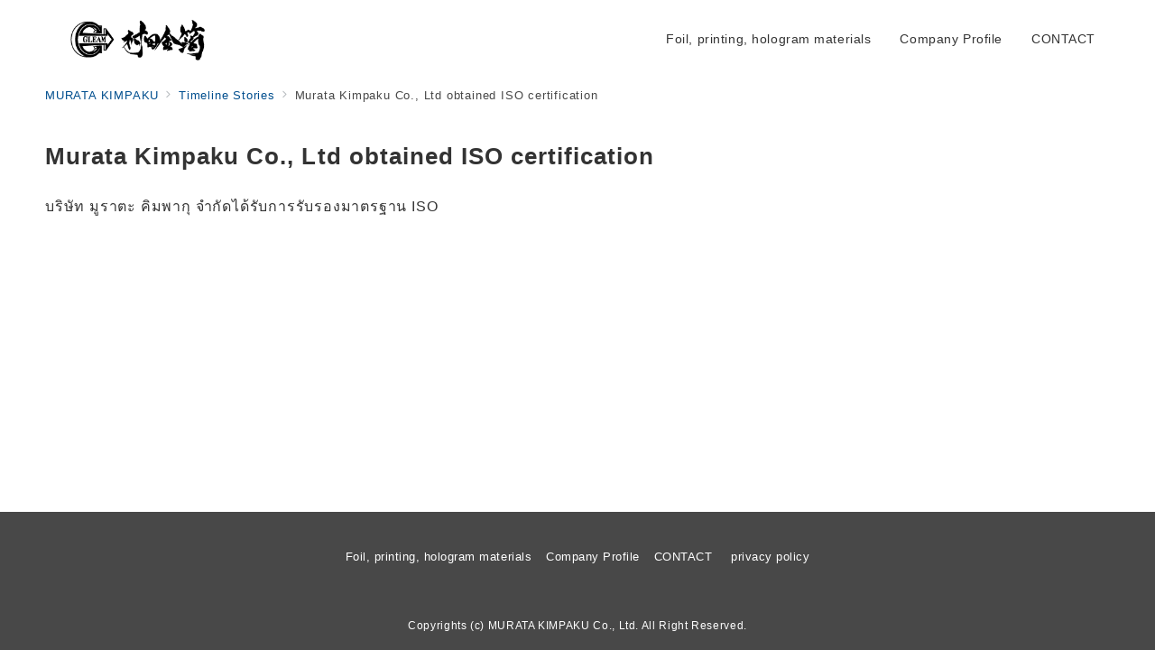

--- FILE ---
content_type: text/html; charset=utf-8
request_url: https://www.google.com/recaptcha/api2/anchor?ar=1&k=6LdtKQUqAAAAAB651yni_hpaOltn0Ih3cTiMT9op&co=aHR0cHM6Ly93d3cubXVyYXRhLWtpbXBha3UtdGhhaWxhbmQuY29tOjQ0Mw..&hl=en&v=7gg7H51Q-naNfhmCP3_R47ho&size=invisible&anchor-ms=20000&execute-ms=30000&cb=kzl1tcipl21y
body_size: 48257
content:
<!DOCTYPE HTML><html dir="ltr" lang="en"><head><meta http-equiv="Content-Type" content="text/html; charset=UTF-8">
<meta http-equiv="X-UA-Compatible" content="IE=edge">
<title>reCAPTCHA</title>
<style type="text/css">
/* cyrillic-ext */
@font-face {
  font-family: 'Roboto';
  font-style: normal;
  font-weight: 400;
  font-stretch: 100%;
  src: url(//fonts.gstatic.com/s/roboto/v48/KFO7CnqEu92Fr1ME7kSn66aGLdTylUAMa3GUBHMdazTgWw.woff2) format('woff2');
  unicode-range: U+0460-052F, U+1C80-1C8A, U+20B4, U+2DE0-2DFF, U+A640-A69F, U+FE2E-FE2F;
}
/* cyrillic */
@font-face {
  font-family: 'Roboto';
  font-style: normal;
  font-weight: 400;
  font-stretch: 100%;
  src: url(//fonts.gstatic.com/s/roboto/v48/KFO7CnqEu92Fr1ME7kSn66aGLdTylUAMa3iUBHMdazTgWw.woff2) format('woff2');
  unicode-range: U+0301, U+0400-045F, U+0490-0491, U+04B0-04B1, U+2116;
}
/* greek-ext */
@font-face {
  font-family: 'Roboto';
  font-style: normal;
  font-weight: 400;
  font-stretch: 100%;
  src: url(//fonts.gstatic.com/s/roboto/v48/KFO7CnqEu92Fr1ME7kSn66aGLdTylUAMa3CUBHMdazTgWw.woff2) format('woff2');
  unicode-range: U+1F00-1FFF;
}
/* greek */
@font-face {
  font-family: 'Roboto';
  font-style: normal;
  font-weight: 400;
  font-stretch: 100%;
  src: url(//fonts.gstatic.com/s/roboto/v48/KFO7CnqEu92Fr1ME7kSn66aGLdTylUAMa3-UBHMdazTgWw.woff2) format('woff2');
  unicode-range: U+0370-0377, U+037A-037F, U+0384-038A, U+038C, U+038E-03A1, U+03A3-03FF;
}
/* math */
@font-face {
  font-family: 'Roboto';
  font-style: normal;
  font-weight: 400;
  font-stretch: 100%;
  src: url(//fonts.gstatic.com/s/roboto/v48/KFO7CnqEu92Fr1ME7kSn66aGLdTylUAMawCUBHMdazTgWw.woff2) format('woff2');
  unicode-range: U+0302-0303, U+0305, U+0307-0308, U+0310, U+0312, U+0315, U+031A, U+0326-0327, U+032C, U+032F-0330, U+0332-0333, U+0338, U+033A, U+0346, U+034D, U+0391-03A1, U+03A3-03A9, U+03B1-03C9, U+03D1, U+03D5-03D6, U+03F0-03F1, U+03F4-03F5, U+2016-2017, U+2034-2038, U+203C, U+2040, U+2043, U+2047, U+2050, U+2057, U+205F, U+2070-2071, U+2074-208E, U+2090-209C, U+20D0-20DC, U+20E1, U+20E5-20EF, U+2100-2112, U+2114-2115, U+2117-2121, U+2123-214F, U+2190, U+2192, U+2194-21AE, U+21B0-21E5, U+21F1-21F2, U+21F4-2211, U+2213-2214, U+2216-22FF, U+2308-230B, U+2310, U+2319, U+231C-2321, U+2336-237A, U+237C, U+2395, U+239B-23B7, U+23D0, U+23DC-23E1, U+2474-2475, U+25AF, U+25B3, U+25B7, U+25BD, U+25C1, U+25CA, U+25CC, U+25FB, U+266D-266F, U+27C0-27FF, U+2900-2AFF, U+2B0E-2B11, U+2B30-2B4C, U+2BFE, U+3030, U+FF5B, U+FF5D, U+1D400-1D7FF, U+1EE00-1EEFF;
}
/* symbols */
@font-face {
  font-family: 'Roboto';
  font-style: normal;
  font-weight: 400;
  font-stretch: 100%;
  src: url(//fonts.gstatic.com/s/roboto/v48/KFO7CnqEu92Fr1ME7kSn66aGLdTylUAMaxKUBHMdazTgWw.woff2) format('woff2');
  unicode-range: U+0001-000C, U+000E-001F, U+007F-009F, U+20DD-20E0, U+20E2-20E4, U+2150-218F, U+2190, U+2192, U+2194-2199, U+21AF, U+21E6-21F0, U+21F3, U+2218-2219, U+2299, U+22C4-22C6, U+2300-243F, U+2440-244A, U+2460-24FF, U+25A0-27BF, U+2800-28FF, U+2921-2922, U+2981, U+29BF, U+29EB, U+2B00-2BFF, U+4DC0-4DFF, U+FFF9-FFFB, U+10140-1018E, U+10190-1019C, U+101A0, U+101D0-101FD, U+102E0-102FB, U+10E60-10E7E, U+1D2C0-1D2D3, U+1D2E0-1D37F, U+1F000-1F0FF, U+1F100-1F1AD, U+1F1E6-1F1FF, U+1F30D-1F30F, U+1F315, U+1F31C, U+1F31E, U+1F320-1F32C, U+1F336, U+1F378, U+1F37D, U+1F382, U+1F393-1F39F, U+1F3A7-1F3A8, U+1F3AC-1F3AF, U+1F3C2, U+1F3C4-1F3C6, U+1F3CA-1F3CE, U+1F3D4-1F3E0, U+1F3ED, U+1F3F1-1F3F3, U+1F3F5-1F3F7, U+1F408, U+1F415, U+1F41F, U+1F426, U+1F43F, U+1F441-1F442, U+1F444, U+1F446-1F449, U+1F44C-1F44E, U+1F453, U+1F46A, U+1F47D, U+1F4A3, U+1F4B0, U+1F4B3, U+1F4B9, U+1F4BB, U+1F4BF, U+1F4C8-1F4CB, U+1F4D6, U+1F4DA, U+1F4DF, U+1F4E3-1F4E6, U+1F4EA-1F4ED, U+1F4F7, U+1F4F9-1F4FB, U+1F4FD-1F4FE, U+1F503, U+1F507-1F50B, U+1F50D, U+1F512-1F513, U+1F53E-1F54A, U+1F54F-1F5FA, U+1F610, U+1F650-1F67F, U+1F687, U+1F68D, U+1F691, U+1F694, U+1F698, U+1F6AD, U+1F6B2, U+1F6B9-1F6BA, U+1F6BC, U+1F6C6-1F6CF, U+1F6D3-1F6D7, U+1F6E0-1F6EA, U+1F6F0-1F6F3, U+1F6F7-1F6FC, U+1F700-1F7FF, U+1F800-1F80B, U+1F810-1F847, U+1F850-1F859, U+1F860-1F887, U+1F890-1F8AD, U+1F8B0-1F8BB, U+1F8C0-1F8C1, U+1F900-1F90B, U+1F93B, U+1F946, U+1F984, U+1F996, U+1F9E9, U+1FA00-1FA6F, U+1FA70-1FA7C, U+1FA80-1FA89, U+1FA8F-1FAC6, U+1FACE-1FADC, U+1FADF-1FAE9, U+1FAF0-1FAF8, U+1FB00-1FBFF;
}
/* vietnamese */
@font-face {
  font-family: 'Roboto';
  font-style: normal;
  font-weight: 400;
  font-stretch: 100%;
  src: url(//fonts.gstatic.com/s/roboto/v48/KFO7CnqEu92Fr1ME7kSn66aGLdTylUAMa3OUBHMdazTgWw.woff2) format('woff2');
  unicode-range: U+0102-0103, U+0110-0111, U+0128-0129, U+0168-0169, U+01A0-01A1, U+01AF-01B0, U+0300-0301, U+0303-0304, U+0308-0309, U+0323, U+0329, U+1EA0-1EF9, U+20AB;
}
/* latin-ext */
@font-face {
  font-family: 'Roboto';
  font-style: normal;
  font-weight: 400;
  font-stretch: 100%;
  src: url(//fonts.gstatic.com/s/roboto/v48/KFO7CnqEu92Fr1ME7kSn66aGLdTylUAMa3KUBHMdazTgWw.woff2) format('woff2');
  unicode-range: U+0100-02BA, U+02BD-02C5, U+02C7-02CC, U+02CE-02D7, U+02DD-02FF, U+0304, U+0308, U+0329, U+1D00-1DBF, U+1E00-1E9F, U+1EF2-1EFF, U+2020, U+20A0-20AB, U+20AD-20C0, U+2113, U+2C60-2C7F, U+A720-A7FF;
}
/* latin */
@font-face {
  font-family: 'Roboto';
  font-style: normal;
  font-weight: 400;
  font-stretch: 100%;
  src: url(//fonts.gstatic.com/s/roboto/v48/KFO7CnqEu92Fr1ME7kSn66aGLdTylUAMa3yUBHMdazQ.woff2) format('woff2');
  unicode-range: U+0000-00FF, U+0131, U+0152-0153, U+02BB-02BC, U+02C6, U+02DA, U+02DC, U+0304, U+0308, U+0329, U+2000-206F, U+20AC, U+2122, U+2191, U+2193, U+2212, U+2215, U+FEFF, U+FFFD;
}
/* cyrillic-ext */
@font-face {
  font-family: 'Roboto';
  font-style: normal;
  font-weight: 500;
  font-stretch: 100%;
  src: url(//fonts.gstatic.com/s/roboto/v48/KFO7CnqEu92Fr1ME7kSn66aGLdTylUAMa3GUBHMdazTgWw.woff2) format('woff2');
  unicode-range: U+0460-052F, U+1C80-1C8A, U+20B4, U+2DE0-2DFF, U+A640-A69F, U+FE2E-FE2F;
}
/* cyrillic */
@font-face {
  font-family: 'Roboto';
  font-style: normal;
  font-weight: 500;
  font-stretch: 100%;
  src: url(//fonts.gstatic.com/s/roboto/v48/KFO7CnqEu92Fr1ME7kSn66aGLdTylUAMa3iUBHMdazTgWw.woff2) format('woff2');
  unicode-range: U+0301, U+0400-045F, U+0490-0491, U+04B0-04B1, U+2116;
}
/* greek-ext */
@font-face {
  font-family: 'Roboto';
  font-style: normal;
  font-weight: 500;
  font-stretch: 100%;
  src: url(//fonts.gstatic.com/s/roboto/v48/KFO7CnqEu92Fr1ME7kSn66aGLdTylUAMa3CUBHMdazTgWw.woff2) format('woff2');
  unicode-range: U+1F00-1FFF;
}
/* greek */
@font-face {
  font-family: 'Roboto';
  font-style: normal;
  font-weight: 500;
  font-stretch: 100%;
  src: url(//fonts.gstatic.com/s/roboto/v48/KFO7CnqEu92Fr1ME7kSn66aGLdTylUAMa3-UBHMdazTgWw.woff2) format('woff2');
  unicode-range: U+0370-0377, U+037A-037F, U+0384-038A, U+038C, U+038E-03A1, U+03A3-03FF;
}
/* math */
@font-face {
  font-family: 'Roboto';
  font-style: normal;
  font-weight: 500;
  font-stretch: 100%;
  src: url(//fonts.gstatic.com/s/roboto/v48/KFO7CnqEu92Fr1ME7kSn66aGLdTylUAMawCUBHMdazTgWw.woff2) format('woff2');
  unicode-range: U+0302-0303, U+0305, U+0307-0308, U+0310, U+0312, U+0315, U+031A, U+0326-0327, U+032C, U+032F-0330, U+0332-0333, U+0338, U+033A, U+0346, U+034D, U+0391-03A1, U+03A3-03A9, U+03B1-03C9, U+03D1, U+03D5-03D6, U+03F0-03F1, U+03F4-03F5, U+2016-2017, U+2034-2038, U+203C, U+2040, U+2043, U+2047, U+2050, U+2057, U+205F, U+2070-2071, U+2074-208E, U+2090-209C, U+20D0-20DC, U+20E1, U+20E5-20EF, U+2100-2112, U+2114-2115, U+2117-2121, U+2123-214F, U+2190, U+2192, U+2194-21AE, U+21B0-21E5, U+21F1-21F2, U+21F4-2211, U+2213-2214, U+2216-22FF, U+2308-230B, U+2310, U+2319, U+231C-2321, U+2336-237A, U+237C, U+2395, U+239B-23B7, U+23D0, U+23DC-23E1, U+2474-2475, U+25AF, U+25B3, U+25B7, U+25BD, U+25C1, U+25CA, U+25CC, U+25FB, U+266D-266F, U+27C0-27FF, U+2900-2AFF, U+2B0E-2B11, U+2B30-2B4C, U+2BFE, U+3030, U+FF5B, U+FF5D, U+1D400-1D7FF, U+1EE00-1EEFF;
}
/* symbols */
@font-face {
  font-family: 'Roboto';
  font-style: normal;
  font-weight: 500;
  font-stretch: 100%;
  src: url(//fonts.gstatic.com/s/roboto/v48/KFO7CnqEu92Fr1ME7kSn66aGLdTylUAMaxKUBHMdazTgWw.woff2) format('woff2');
  unicode-range: U+0001-000C, U+000E-001F, U+007F-009F, U+20DD-20E0, U+20E2-20E4, U+2150-218F, U+2190, U+2192, U+2194-2199, U+21AF, U+21E6-21F0, U+21F3, U+2218-2219, U+2299, U+22C4-22C6, U+2300-243F, U+2440-244A, U+2460-24FF, U+25A0-27BF, U+2800-28FF, U+2921-2922, U+2981, U+29BF, U+29EB, U+2B00-2BFF, U+4DC0-4DFF, U+FFF9-FFFB, U+10140-1018E, U+10190-1019C, U+101A0, U+101D0-101FD, U+102E0-102FB, U+10E60-10E7E, U+1D2C0-1D2D3, U+1D2E0-1D37F, U+1F000-1F0FF, U+1F100-1F1AD, U+1F1E6-1F1FF, U+1F30D-1F30F, U+1F315, U+1F31C, U+1F31E, U+1F320-1F32C, U+1F336, U+1F378, U+1F37D, U+1F382, U+1F393-1F39F, U+1F3A7-1F3A8, U+1F3AC-1F3AF, U+1F3C2, U+1F3C4-1F3C6, U+1F3CA-1F3CE, U+1F3D4-1F3E0, U+1F3ED, U+1F3F1-1F3F3, U+1F3F5-1F3F7, U+1F408, U+1F415, U+1F41F, U+1F426, U+1F43F, U+1F441-1F442, U+1F444, U+1F446-1F449, U+1F44C-1F44E, U+1F453, U+1F46A, U+1F47D, U+1F4A3, U+1F4B0, U+1F4B3, U+1F4B9, U+1F4BB, U+1F4BF, U+1F4C8-1F4CB, U+1F4D6, U+1F4DA, U+1F4DF, U+1F4E3-1F4E6, U+1F4EA-1F4ED, U+1F4F7, U+1F4F9-1F4FB, U+1F4FD-1F4FE, U+1F503, U+1F507-1F50B, U+1F50D, U+1F512-1F513, U+1F53E-1F54A, U+1F54F-1F5FA, U+1F610, U+1F650-1F67F, U+1F687, U+1F68D, U+1F691, U+1F694, U+1F698, U+1F6AD, U+1F6B2, U+1F6B9-1F6BA, U+1F6BC, U+1F6C6-1F6CF, U+1F6D3-1F6D7, U+1F6E0-1F6EA, U+1F6F0-1F6F3, U+1F6F7-1F6FC, U+1F700-1F7FF, U+1F800-1F80B, U+1F810-1F847, U+1F850-1F859, U+1F860-1F887, U+1F890-1F8AD, U+1F8B0-1F8BB, U+1F8C0-1F8C1, U+1F900-1F90B, U+1F93B, U+1F946, U+1F984, U+1F996, U+1F9E9, U+1FA00-1FA6F, U+1FA70-1FA7C, U+1FA80-1FA89, U+1FA8F-1FAC6, U+1FACE-1FADC, U+1FADF-1FAE9, U+1FAF0-1FAF8, U+1FB00-1FBFF;
}
/* vietnamese */
@font-face {
  font-family: 'Roboto';
  font-style: normal;
  font-weight: 500;
  font-stretch: 100%;
  src: url(//fonts.gstatic.com/s/roboto/v48/KFO7CnqEu92Fr1ME7kSn66aGLdTylUAMa3OUBHMdazTgWw.woff2) format('woff2');
  unicode-range: U+0102-0103, U+0110-0111, U+0128-0129, U+0168-0169, U+01A0-01A1, U+01AF-01B0, U+0300-0301, U+0303-0304, U+0308-0309, U+0323, U+0329, U+1EA0-1EF9, U+20AB;
}
/* latin-ext */
@font-face {
  font-family: 'Roboto';
  font-style: normal;
  font-weight: 500;
  font-stretch: 100%;
  src: url(//fonts.gstatic.com/s/roboto/v48/KFO7CnqEu92Fr1ME7kSn66aGLdTylUAMa3KUBHMdazTgWw.woff2) format('woff2');
  unicode-range: U+0100-02BA, U+02BD-02C5, U+02C7-02CC, U+02CE-02D7, U+02DD-02FF, U+0304, U+0308, U+0329, U+1D00-1DBF, U+1E00-1E9F, U+1EF2-1EFF, U+2020, U+20A0-20AB, U+20AD-20C0, U+2113, U+2C60-2C7F, U+A720-A7FF;
}
/* latin */
@font-face {
  font-family: 'Roboto';
  font-style: normal;
  font-weight: 500;
  font-stretch: 100%;
  src: url(//fonts.gstatic.com/s/roboto/v48/KFO7CnqEu92Fr1ME7kSn66aGLdTylUAMa3yUBHMdazQ.woff2) format('woff2');
  unicode-range: U+0000-00FF, U+0131, U+0152-0153, U+02BB-02BC, U+02C6, U+02DA, U+02DC, U+0304, U+0308, U+0329, U+2000-206F, U+20AC, U+2122, U+2191, U+2193, U+2212, U+2215, U+FEFF, U+FFFD;
}
/* cyrillic-ext */
@font-face {
  font-family: 'Roboto';
  font-style: normal;
  font-weight: 900;
  font-stretch: 100%;
  src: url(//fonts.gstatic.com/s/roboto/v48/KFO7CnqEu92Fr1ME7kSn66aGLdTylUAMa3GUBHMdazTgWw.woff2) format('woff2');
  unicode-range: U+0460-052F, U+1C80-1C8A, U+20B4, U+2DE0-2DFF, U+A640-A69F, U+FE2E-FE2F;
}
/* cyrillic */
@font-face {
  font-family: 'Roboto';
  font-style: normal;
  font-weight: 900;
  font-stretch: 100%;
  src: url(//fonts.gstatic.com/s/roboto/v48/KFO7CnqEu92Fr1ME7kSn66aGLdTylUAMa3iUBHMdazTgWw.woff2) format('woff2');
  unicode-range: U+0301, U+0400-045F, U+0490-0491, U+04B0-04B1, U+2116;
}
/* greek-ext */
@font-face {
  font-family: 'Roboto';
  font-style: normal;
  font-weight: 900;
  font-stretch: 100%;
  src: url(//fonts.gstatic.com/s/roboto/v48/KFO7CnqEu92Fr1ME7kSn66aGLdTylUAMa3CUBHMdazTgWw.woff2) format('woff2');
  unicode-range: U+1F00-1FFF;
}
/* greek */
@font-face {
  font-family: 'Roboto';
  font-style: normal;
  font-weight: 900;
  font-stretch: 100%;
  src: url(//fonts.gstatic.com/s/roboto/v48/KFO7CnqEu92Fr1ME7kSn66aGLdTylUAMa3-UBHMdazTgWw.woff2) format('woff2');
  unicode-range: U+0370-0377, U+037A-037F, U+0384-038A, U+038C, U+038E-03A1, U+03A3-03FF;
}
/* math */
@font-face {
  font-family: 'Roboto';
  font-style: normal;
  font-weight: 900;
  font-stretch: 100%;
  src: url(//fonts.gstatic.com/s/roboto/v48/KFO7CnqEu92Fr1ME7kSn66aGLdTylUAMawCUBHMdazTgWw.woff2) format('woff2');
  unicode-range: U+0302-0303, U+0305, U+0307-0308, U+0310, U+0312, U+0315, U+031A, U+0326-0327, U+032C, U+032F-0330, U+0332-0333, U+0338, U+033A, U+0346, U+034D, U+0391-03A1, U+03A3-03A9, U+03B1-03C9, U+03D1, U+03D5-03D6, U+03F0-03F1, U+03F4-03F5, U+2016-2017, U+2034-2038, U+203C, U+2040, U+2043, U+2047, U+2050, U+2057, U+205F, U+2070-2071, U+2074-208E, U+2090-209C, U+20D0-20DC, U+20E1, U+20E5-20EF, U+2100-2112, U+2114-2115, U+2117-2121, U+2123-214F, U+2190, U+2192, U+2194-21AE, U+21B0-21E5, U+21F1-21F2, U+21F4-2211, U+2213-2214, U+2216-22FF, U+2308-230B, U+2310, U+2319, U+231C-2321, U+2336-237A, U+237C, U+2395, U+239B-23B7, U+23D0, U+23DC-23E1, U+2474-2475, U+25AF, U+25B3, U+25B7, U+25BD, U+25C1, U+25CA, U+25CC, U+25FB, U+266D-266F, U+27C0-27FF, U+2900-2AFF, U+2B0E-2B11, U+2B30-2B4C, U+2BFE, U+3030, U+FF5B, U+FF5D, U+1D400-1D7FF, U+1EE00-1EEFF;
}
/* symbols */
@font-face {
  font-family: 'Roboto';
  font-style: normal;
  font-weight: 900;
  font-stretch: 100%;
  src: url(//fonts.gstatic.com/s/roboto/v48/KFO7CnqEu92Fr1ME7kSn66aGLdTylUAMaxKUBHMdazTgWw.woff2) format('woff2');
  unicode-range: U+0001-000C, U+000E-001F, U+007F-009F, U+20DD-20E0, U+20E2-20E4, U+2150-218F, U+2190, U+2192, U+2194-2199, U+21AF, U+21E6-21F0, U+21F3, U+2218-2219, U+2299, U+22C4-22C6, U+2300-243F, U+2440-244A, U+2460-24FF, U+25A0-27BF, U+2800-28FF, U+2921-2922, U+2981, U+29BF, U+29EB, U+2B00-2BFF, U+4DC0-4DFF, U+FFF9-FFFB, U+10140-1018E, U+10190-1019C, U+101A0, U+101D0-101FD, U+102E0-102FB, U+10E60-10E7E, U+1D2C0-1D2D3, U+1D2E0-1D37F, U+1F000-1F0FF, U+1F100-1F1AD, U+1F1E6-1F1FF, U+1F30D-1F30F, U+1F315, U+1F31C, U+1F31E, U+1F320-1F32C, U+1F336, U+1F378, U+1F37D, U+1F382, U+1F393-1F39F, U+1F3A7-1F3A8, U+1F3AC-1F3AF, U+1F3C2, U+1F3C4-1F3C6, U+1F3CA-1F3CE, U+1F3D4-1F3E0, U+1F3ED, U+1F3F1-1F3F3, U+1F3F5-1F3F7, U+1F408, U+1F415, U+1F41F, U+1F426, U+1F43F, U+1F441-1F442, U+1F444, U+1F446-1F449, U+1F44C-1F44E, U+1F453, U+1F46A, U+1F47D, U+1F4A3, U+1F4B0, U+1F4B3, U+1F4B9, U+1F4BB, U+1F4BF, U+1F4C8-1F4CB, U+1F4D6, U+1F4DA, U+1F4DF, U+1F4E3-1F4E6, U+1F4EA-1F4ED, U+1F4F7, U+1F4F9-1F4FB, U+1F4FD-1F4FE, U+1F503, U+1F507-1F50B, U+1F50D, U+1F512-1F513, U+1F53E-1F54A, U+1F54F-1F5FA, U+1F610, U+1F650-1F67F, U+1F687, U+1F68D, U+1F691, U+1F694, U+1F698, U+1F6AD, U+1F6B2, U+1F6B9-1F6BA, U+1F6BC, U+1F6C6-1F6CF, U+1F6D3-1F6D7, U+1F6E0-1F6EA, U+1F6F0-1F6F3, U+1F6F7-1F6FC, U+1F700-1F7FF, U+1F800-1F80B, U+1F810-1F847, U+1F850-1F859, U+1F860-1F887, U+1F890-1F8AD, U+1F8B0-1F8BB, U+1F8C0-1F8C1, U+1F900-1F90B, U+1F93B, U+1F946, U+1F984, U+1F996, U+1F9E9, U+1FA00-1FA6F, U+1FA70-1FA7C, U+1FA80-1FA89, U+1FA8F-1FAC6, U+1FACE-1FADC, U+1FADF-1FAE9, U+1FAF0-1FAF8, U+1FB00-1FBFF;
}
/* vietnamese */
@font-face {
  font-family: 'Roboto';
  font-style: normal;
  font-weight: 900;
  font-stretch: 100%;
  src: url(//fonts.gstatic.com/s/roboto/v48/KFO7CnqEu92Fr1ME7kSn66aGLdTylUAMa3OUBHMdazTgWw.woff2) format('woff2');
  unicode-range: U+0102-0103, U+0110-0111, U+0128-0129, U+0168-0169, U+01A0-01A1, U+01AF-01B0, U+0300-0301, U+0303-0304, U+0308-0309, U+0323, U+0329, U+1EA0-1EF9, U+20AB;
}
/* latin-ext */
@font-face {
  font-family: 'Roboto';
  font-style: normal;
  font-weight: 900;
  font-stretch: 100%;
  src: url(//fonts.gstatic.com/s/roboto/v48/KFO7CnqEu92Fr1ME7kSn66aGLdTylUAMa3KUBHMdazTgWw.woff2) format('woff2');
  unicode-range: U+0100-02BA, U+02BD-02C5, U+02C7-02CC, U+02CE-02D7, U+02DD-02FF, U+0304, U+0308, U+0329, U+1D00-1DBF, U+1E00-1E9F, U+1EF2-1EFF, U+2020, U+20A0-20AB, U+20AD-20C0, U+2113, U+2C60-2C7F, U+A720-A7FF;
}
/* latin */
@font-face {
  font-family: 'Roboto';
  font-style: normal;
  font-weight: 900;
  font-stretch: 100%;
  src: url(//fonts.gstatic.com/s/roboto/v48/KFO7CnqEu92Fr1ME7kSn66aGLdTylUAMa3yUBHMdazQ.woff2) format('woff2');
  unicode-range: U+0000-00FF, U+0131, U+0152-0153, U+02BB-02BC, U+02C6, U+02DA, U+02DC, U+0304, U+0308, U+0329, U+2000-206F, U+20AC, U+2122, U+2191, U+2193, U+2212, U+2215, U+FEFF, U+FFFD;
}

</style>
<link rel="stylesheet" type="text/css" href="https://www.gstatic.com/recaptcha/releases/7gg7H51Q-naNfhmCP3_R47ho/styles__ltr.css">
<script nonce="xdppqGT0EhvVT4QGqBGfUw" type="text/javascript">window['__recaptcha_api'] = 'https://www.google.com/recaptcha/api2/';</script>
<script type="text/javascript" src="https://www.gstatic.com/recaptcha/releases/7gg7H51Q-naNfhmCP3_R47ho/recaptcha__en.js" nonce="xdppqGT0EhvVT4QGqBGfUw">
      
    </script></head>
<body><div id="rc-anchor-alert" class="rc-anchor-alert"></div>
<input type="hidden" id="recaptcha-token" value="[base64]">
<script type="text/javascript" nonce="xdppqGT0EhvVT4QGqBGfUw">
      recaptcha.anchor.Main.init("[\x22ainput\x22,[\x22bgdata\x22,\x22\x22,\[base64]/[base64]/[base64]/KE4oMTI0LHYsdi5HKSxMWihsLHYpKTpOKDEyNCx2LGwpLFYpLHYpLFQpKSxGKDE3MSx2KX0scjc9ZnVuY3Rpb24obCl7cmV0dXJuIGx9LEM9ZnVuY3Rpb24obCxWLHYpe04odixsLFYpLFZbYWtdPTI3OTZ9LG49ZnVuY3Rpb24obCxWKXtWLlg9KChWLlg/[base64]/[base64]/[base64]/[base64]/[base64]/[base64]/[base64]/[base64]/[base64]/[base64]/[base64]\\u003d\x22,\[base64]\\u003d\\u003d\x22,\x22I2BeHsOKMFHCkMKcwpLCvcO0c8KVwo7DhVbDtMKWwqPDkXNmw4rCtsK1IsOeBsOyRHR8PMK3YwFbNijCtEFtw6BVIRlwNsO8w5/Dj3nDpUTDmMOYBsOWaMOPwqnCpMK9woTCjjcAw75uw60lckMMwrbDh8KlJ0YLVMONwopWX8K3woPCiATDhsKmMcKnaMKybsKVScKVw6xZwqJdw6sRw74KwrsFaTHDswnCk35Jw4Q9w547Mj/CmsKbwqbCvsOyLFDDuQvDvMK7wqjCuhlxw6rDicKED8KNSMOUwrLDtWNswrPCuAfDi8OcwoTCncKbGsKiMj0Rw4DClFxWwpgZwp5yK2J1SGPDgMOJwqpRRwdVw7/CqDXDhCDDgRo4LkVJIxABwq1Aw5fCusOdwrnCj8K7X8O7w4cVwp8rwqERwpzDnMOZwpzDmsKVLsKZGzUlX0hUT8OUw4pBw6MiwrY0wqDCgwEafFJbQ8KbD8KWbkzCjMOrRH50wqrClcOXwqLCoH/DhWfCjsO/wovCtMKjw40vwp3DrcO6w4rCvglSKMKewpvDicK/w5IbTMOpw5PCo8OkwpAtKMOJAizCpHsiwqzCn8O1PEvDriNGw6xLUDpMSmbClMOUcj0Tw4dKwqc4YABDekUPw6zDsMKMwo5hwpYpDHsfccKRMgh8DcKtwoPCgcKtRsOoccOSw67CpMKlLMO/AsKuw4c/wqowwozChsK3w6o3wrp6w5DDvMK3M8KPS8KPRzjDqMK5w7AhBWHCssOAOHPDvzbDlXzCuXwsSy/[base64]/[base64]/[base64]/DsjjCog5Gw6LDpcKYeMOZw5lyw6XChMKbL3UgO8Osw6nCrcK8McOWZxjCiUohMsKCw5rCgx5ew7A3woklWEjDlcKGVAzDuUF0ccOPw6wedVbCl03Dg8O9w7fDjxHCrMKCw7hSw6bDpCR3V2o3Zlwxw6Zgw5rDgA/DiALDkWE9wq59C3EWGT7DlcOoFMO5w6BMKSVJagXChcO9SwVHHVcSY8KOZsKpIzBhbwLCsMKbTMKjLnJoYQlNQSwbwqrDsDp7ScKbwrTCqzXCrjBAw50twr4MWGsvw77CnnbCl03DksKJw5ZCwo48fcObw48HwpTCk8KLEn3DtsO/aMKnH8KCw4LDjsOBw7bCqzjDhyINIjnCgQ1rLV/ClcOGw5IKwq3DncKXwoDDoSMewo48HXLDgxUJwrfDqxrDi2hAwpbDg3PDoyrCqMKXw4kDLsO8O8K3w4XDkMKqX14dw6TDicO6AAU2XcO9Uz/DhRAsw4HDi2JSRcODwohvPh/[base64]/aRhtwqvDszPDh8Kkw5DCnsOEw4V7McOJw6zCi8KQOcOewqI2wpvDjsK0wqrCvcKlTTkFwq8za17DgQPCqzLCj2PDv37DssKEHC84w6XDqFDCiFsnR1PClMOrBcOkw7zCksK5EsKKw5HCocKrw751XnU9YkQ6ZysQw7/[base64]/QMO4PV4vw4vDmSLDrsODw4gBVVtvUlXCpV7CmnQXwovDrTbCp8OhX1HCq8KqcV3DksKlC10Uw4HDpMOZw7DDksOYMw4gUsKDwptIJGZUwoEPHMKSTcKGw6pSQMKNdEICeMOkZ8Kkw5PCgcKAw7AUXsONFg/Cv8KmLkPCh8Kgwr3Co2bCosKgFlVXScOPw7jDrlVOw47CqcKEdMOLw5JQNMKeU0nCjcKGwrnDoQnCuBt1wrE1Z11+wojCuhNGw6NXwrnChsK7w6zCtcOeQU8AwqNEwpJ1QMKpRl/CpwjDlQN6w5HDocKyIsKTP1EPwowWwpDCoiVKSkQFehlxwrzDnMKFL8O1w7PCm8KsN1g+ExAaJnXDmlDDssKcZl/[base64]/CoMKpw48XwpkMwqrDp2TCg2nCg8O7Y8KNwp0/QiBaV8OnRcKSTgZLIWdUV8OEC8O9cMO2w4R8CEEtwozCl8K9DMOQH8K6w43CqMKXw4PDj3rDv3ZcUcKhccO8DcOzKcKEHMKnw6EQwoR7wq3Dv8ORYSdsfsKRw5XCplPDvltmHMOvHz8FKU7DgDwgHkvDjS/DosOSwojCqF19wq7CrkMDYWh4TcO6wo01w4EEw6RcIG/Cg1knwpVLZ1nCgzfDiALDmcOmw5TCgDdPIsO/[base64]/DisKgw5jCpMKpwoosJCzCrgnCssOtFhIHw53DqMKUFFHCvF/Dqzhlw4bCvMOUSj1iZks7wqcJw4bComU+w5RpK8OHwrQ5wowZw6PCvFdVwrxhwrTDtGhLGMKrBsOeG1XDsmNZZ8OmwrhgwoXDmRx5wqV+w6Idc8Kxw7FqwojDgMK1wr80b2zCoVvCi8OJaA7CmMKmHU/Cu8KYwqBHUWM5GyRUw7AqScKhMkpeGFsZGsOvdsKGwq1FMgXChDBFw4QzwqlBw7LCoW/CoMK7Zlg/[base64]/[base64]/DmRo2C1rCncOgZsOIw5R2woLDhh3CpAwYwqdWwp3DtR/DoTlsFMOoBSzDgMKeGyjDqAYmf8Ofwp3Dk8KJfMKJJ3dCw65RLsKGw67Cn8Oqw5LCjcK3QTA/wqnCngcvDcKfw6TDgQE9NGvDhMK3wq5Fw4rDiXB5HsK7wprCiibDjGNewoTCmcODwoXCp8ONw4dTeMK9VgAWdcOrFFRFGjx/[base64]/w7XDusK1w5HChsO3GUAvVsOSCwjCrlvDmwRjwpvCvMK0wqDCvj7DlsKYCj7DnMKlwofCrMOyYiXCslHCv3kGwrzCmMKjfcKhZcKpw7kHwprDjMOlwosYw5/CjsOcw5jCoTPColcQYcKswoUAfFjCtsK9w7HDn8O0wqLCj3jClcO/[base64]/DiXXDk8KUKwJ6wpHClRANKMK7d8Oqw5zCoMO4wr/[base64]/UgI6wrcpGSbDj8KXw7siB8OAw5TCocOHDxTCoMOKw6nDijvDtsOlw7sZwo8NP1LCtMK1B8OkczHDq8KzGX/CsMO1w4oqUiIIwrcDEU9fTsOIwpkkworCrcOIw5dkcwbDnGsMw58Lw4wAw6law6stw5bDusOuw7MNfcOTGiPDgcOpwoRFwq/Du1nDj8OMw7gUPUdqw6/ChcK1w5FhCjVMw5XCvmLCssOdMMKZwrXCrXIIwoE7wqRAwpXCmMKFw5NkRWjDujPDqFvCu8KNZcKdwoc1w6DDpMObPTzCoX/CsEjCkkTCj8K6XcO5RMKGdEjDksKsw4vCnsKIS8Krw7XCpcOsUMKSL8KcJsOOw45CRsOcLMOjw6/Ci8KowrEwwqhgw78rw4ITw5zDl8KGw5rCqcKMXS8AABkISG56wr0qw4jDmMOLw43CpG/CrMKqbBlrw4tgPFIcw4RVeEPDti7DsiYzwpNjw4QLwoYowps8wrrDjSNjdMK3w4TCrjklwo3Cp2nDq8K/VMKWw7PDtMK3woXDkcOfw6/DlhrCvgxnwrTCu0FxH8OBw64lwoTCgTjCpcOuccOTwrLDrsOWP8K3woRESSHCn8OhERcBNXhNKmd1GXHDlMO5e3tZw6xcwq8pCAQhwrjCpsOJVWRYbcOJJWFeQwMgUcOMcsOeI8KyJMKWw6Y2w7Rfwp0rwokFwq5SfBofIVlBw6UNVg/Cq8KZwrA4w5jCh07DpGTDhMOGw6bDnz3CrMOhTsKkw5wRwrHCo3sbLAU4OMK7BxsCEcODN8K7YV7CqTjDqcKUFwlnwqMWw6J/wrjDs8OIUnwGRcKUw7DCqjTDoj/CpsKNwoDCuEVWWA0VwrFnw5TDoUDDmh7CoAtTwpzChELDsXDCoS/Dq8Knw6c6w6VSL0TDjMKlwq49w6ktPsO4w6fCo8OGwoDCuTR0wofCj8KYDMO3wpvDt8OAw5Zvw57DhMKyw4s6wo3Ck8O7w7Fcw7rCqmA9wqXCkMKDw4RVw5Izw5ktAcOIUxjDvnDDjcKZw5sBwoHDlMKqUHnCm8Ohwq/CtHw7EMKEwo4owq/DssKndcOvNQDDhg7CjA3CjENhCsKiQybCoMKiwo5ow4I4bcKawq7CoBfDj8OgMhvCkHkhO8OnfcKYMG3CgRjCql/[base64]/[base64]/DuwonYcK9asKJSEHDj13DjXbCsQJlZUrDqjw1w4jDj3jCq2oHVMKQw4PCr8OKw7zCvy87AsOCTBcaw6xmw47DlRTCkcKtw5oyw7/[base64]/Cjg/CtcOvw5VwHsKYwqtha8KtGsOsQMO9w4zCpsKyw6NrwrUNw7bDlDk9w6B8woPCnCVxJcOPSsOYwqDDlcOUAkEiwo/[base64]/DoENoRsOPw58hwpzCv0nDnjzDqsO/w6vCmzvCpMO/wrvDgUXDicOBwpPCi8KPwqHDm200eMO6wpoBw7fCkMOEXy/ChsOVTGLDnl3Dm1oCwrjDohLDmC3DrMOUNm/CksK/w71gfsK0OTIsIyDDoU0ewo52JjrDgWnDiMOmw60pwrdcw51XGMKZwpZCL8KfwpwLWBsfw5XDvsOnecONTh8TwrliS8K/w65+ezRgw4HDisOew58zC0nDnsOHP8OxwpPCncOLw5TCjiDCtMKWRCLCpVPClzPDm3kvdcKNw5/Cm23CuWkIHArDlj5qw6vCpcOCfH19w6t/wqkawoDDpcOZw5sPwpEswo3DrMO4AcOUBcOmN8K2wovDvsKZwpkBBsOoe1Fbw7/Ch8K4b0VSD1RPR3Q8w7zCglRzFTsnE2TDpRvCjy/Ck0pMwrXDrxZXw5DCtirCn8OMw5g/chERN8KKBB7DksKcwoY9ZCfCuFgDw4bDrMKNWsOzJQbDsiMww4U/wqYhFMOjCcOIw4vCusOOw59WRTtGWkDDjjzDiyTDssK+woUmUcKCwonDlXUdEVDDkmLDiMK/[base64]/ZcO+HDrChMOQwpbCusOVWkpiw5nDt2UDWgbCmX3DsSkbw6zDjHTChiJ1LGTCjEY5wq7DgMKNwoDDsSxywo3Dl8ODw57CrQZPOsKjw7huwpV2OsOOER/CpcOXM8K/FHLCjsKOw5wmwrceL8KtwrLCkRAOwo/DqMOtDHjCtl4Tw4JLw6fDnMKAw54qwqLCulwGw6MUw4VXTmLChsOvJcO1PcOsH8OYYMOyAkx+Zi5bV1PChsODw5TDt1NOwqdqwpvDq8KCV8KZwqjDsBsDwrAjWm3DvDPDpjc1w6kUdz/[base64]/wrLDhTgpPj/DvCjChMO4wrtNw5LDrRrDm8OpZsKUwrHCpsO+wqJqw494wqDDicOUw7gVwqNAwq/Dt8OyEMOMOsKPbn9OIsOJw6fCn8OoGMKIw43CtGDDo8K3XCDDm8KnOT9tw6ZYXsOqGcOaDcOHZcKMwoLDrX1awqdrwrsLwrccwpjCtsKqwqjCj1/CiWDCnVVySMKbX8OAwoo+w4TDn1LDksOffMO1w5wMUz8Ww6AVwpR4XMKqw4MmGl83w7jCh18SVsKfWEfCmykswpsSTwPCmcO5asOOw5zCvWYOw7XCq8K0XR/DghZ6w7sBEMK8c8ObUSdAKsKRw5TDmsO8PzJlTjYdwonCuyfClxjDp8KsQSojDcKiHMO4wp1dFsK3wrDCggfCizzCiBPCr3pywqN2RGF6w4LCusKTa0fCvsOlw6jCoF1Wwpk/[base64]/CrCMqc8KTwo7CjwItw6fChzjDgcOhwp7DhT3DocO5Y8KNw4/[base64]/DvcKYwpBHQWZ1FybCkcOyQcKXTcK+WcOswp4Aw7/DjsK1N8Ocwrx9EMKTNFvDjH1pwoDCtMORw6smw7TChsKgwpIvdcOZZ8K6V8KUS8O3ViLCj19cw7pww7nDkRpewp/Ci8KLwpjCrC0zWsOaw6M4Sx0ww6Flw6JOKsKHdMKOw5DDsAcUSsK1VmjCgF5Iw4hyeirCi8K3w4F0wqLCkMOJWF8zwpABKiFFw6x5EMODw4RvfMOvw5bCrVtUwrPDlsOXw49ldyVrHMOXdyg4woZACcOXw5/Ck8K1wpMnwoDCnTBowpV9w4Z1aTQVG8OLNFvDrwbCn8OLwp8tw6Nrw599VHViIsOqfQjClsKENMOSK0IOYT3CgSYFwqXDpABEFsKtw7ZdwpJ1wpkswqFMVWxCJcKmb8Onw4Qjwpd1w7jCsMKlE8KSwpBIBxYAQMKtwohVMyE4QSU/wqPDp8OSIMKyNcOePTPCkgHCsMOOHMKRPEJxwqrDucOwXMOdwqcyMsKWKG/Ct8Ozw7HCoE/CgBtZw4nCssOWwqkEYmpILMKcATnCi1vCtFYdwp/Dr8Okw4/DmyjDsTMbCDxMWsKlw60+OMOjw75Ewrp9KsKcw5XDqsOPw4w5w6nCvh0LKijCrsO6w6hcS8Ktw5jDvMKXwrbCuhczwoZcaXEHTXULw7N+wrxBw691J8KDKsOgw5vDg0gdK8OSwoHDt8OAOBt1w7/Cv1zDgnXDqALCpcKuUzBvA8KBYsOBw45vw5bCp0jDl8K7wq/[base64]/w5TDusK4b8KUwrs/[base64]/DlMK/asKMwp8Pw4LDjMKkwoHCjUEqQMKowqLDv1DDpcOMw5kTwqBKwprCiMOdw5PCnS06w49hwptww4vCowfDvExvbkB2U8KiwpgPS8OAw7PDiWLDrcOfw4tIbMOFWHDCuMO0ITI0RSwiwr0mwr5Cdh/DrMOpf1XDlcKgL1QEwptoM8Oiw4/CpB/DmnLCuSrDlcKYwqvCv8OLfsKfaEHDh3AIw68RaMOhw4k2w6IBLsOuHljDncKnZcK/w5HDj8KMZBAzJsK/wo7DgE1+wqPDkUbCocOQPcOSGC/[base64]/wqrCksK1KBJFwrXCjhPDn8OgVR9vwqbDrWfChcOOwp7DhFzChD0RJ2fDvwASJMKwwqfChTPDqMOnHj/CrDBNOlJBV8KgcGjCusO/wotVwrw7wqJ8D8KmwrfDh8OJwr/DnBzChkIdHsKREsO2OVzCo8OUYxYJa8O4XGNaQzHDiMOKwpTDr2vCj8KEw6IWw5Y5wr8lwpAaT07CtMOmF8KfQcK+NcKGeMKLwoUgw7RseR0Tb01rw6nDt37CkUYZwojDsMOGYDJaMCbDrsOIG1BRbMKmFBrDtMKbCRlQwqF5wpXDhMKaS0jChG3DhcKYw7fCisKnYj/[base64]/DnsK0CUEvCEnCtCMPw488W1wswpFUwrI/MU/DosO1wqrCrnUhcsOXOMK/U8KxW1oJNsKBPsOKwpw5w4HDqxMVNB3Dohg6NMKsBWdzA1EjODQqWA/DplLClWLCjxVawog0wr8oXcOuX0Q1C8Kww6rCgMOcw5HCsXxAw7QVYsKiecOfE1zCiklGw71RMmTDhwbCm8Krw53Chk1Hdj3DnGlEf8OWwrZeMDo7ak9LDEFoM3vCkX7CicKgJirDkSrDrxzCtCbDnj/[base64]/DisKwRcOYNjPDrjgYw4TCgHDDjgsUUMONwrbDv3fDpcOrHcKnKVdHWMKzw78MBS/CjzfCrmlnNcOAD8K6wqbDriTCqsOSQznDoyPCgkEYdsKBwoPCrivCiRDCgXnDkUjDsj7CtR9OXBDDnMO6JcORw57CkMOwTH0WwobDjsKYwpoxdEtObcOTw4B/[base64]/wrN7Gg7DucOZw4nDuy3CtcO2bsKAbMKEf8O5IiMIIMKywoDDvH0owpozJFTDtBXDqG7CucO0DQIlw4PDksOawp3CrsO7w6cdwrM1w4wCw7lvwrsDwofDlcKNw55lwp08YlHCicKOwp1CwqNbw5FaPcOIO8Okw7/CmMOtw6k7IHXDpsOzw4PChXrDkMODw47CiMOUwpQidcKTTcKic8Kkb8OywopuaMKWJVhHw6TDgUo4w6lXwqDDpUPClsKWVcOYO2TDmcKjw7vDozF0wo4/[base64]/CrAbCp8KNf8KON8KReiZodcO1w4DCl8O0wowzH8K2w49jNC81XC3DtMKLwohvw7IuacK9wrcQAWYHPQPDnE1Tw5DCrcKdwpnCq3hRw7IYSwnCi8KnB10wwp/DssKaWwhiNlrDmcOtw7IKw63DnsKXC0MbwrRYfMOTTcKmbh3DrG4/wq5FwrLDjcK/O8OMeTkIwrPCgFlow4fDisORwr7CgnkJTQ3CrsKuw6hGIEVUI8KpNgRhw6h8woArc1/DvMK5KcOmwrx/[base64]/[base64]/CqMKRwphew79Rw6MLw6EoLSHCrgnDnlg8w5zCnBZcH8ObwrA+wp5vB8KEw7/CmsOpIMK3wpPDtxPCiGXCvSnDnMKdLDonwq9QR3siwo/DvHEERijCgMKtPcKiF2rDvsOwZ8OyasK4YUfDliDCpcOhSXstbMO+Q8Kew7PDk1zDv00/wpjDhMOVX8OEw5LCj3XDvMOhw4DDrMKwDsOxwoPDvzdXw4RDL8Khw6vDoWMoSWrDh0Fvwq/ChsKseMO3w7rDpcK8LsKlw4JRWsOKbsKaJcOoNjM0w4pFwo8ww5dLwqPCgHRXwptBVT/Cj1M4wobDp8OLGSAQYGdEBx/[base64]/CnX4Zw5pLQibCs8KhZAIHwpMcfcOYbsOQwoXCs8K1V1tvwrETw74gGcO7wpERKsKUwphILsKUw45MZ8KUw58AWsKtIcOhKMKfBMOrKsOkExXCmsKLwrhpwp7DuTzCqlrCq8Kswqk5QFcyLX/DgMO6w5/DhyrCsMKVWsKPJxsKYMKuwr1CQ8O/wqkmH8O9woNqCMOGDsO5wpUSL8KRXsOJw6fChH4tw6c/SGvDn2PCl8OHwpPDkXJBLD7DvcKkwq4Aw5HCiMO1w5nDumXCkC8wXmUNHsOcwoZRe8KFw7fDksKAXMKNOMKKwogTwqfDoVjCg8KpV2kdOwbDv8KXU8KbwqLDucKheinCuBvDoxtNw6/CicOQw5MJwrrCiiTDtH3DvTlGUUkTDMKJS8O+cMOuw7UywoQrDADDkEc4w7dxI1fDgsOOwoNgQsKuwpBdQWFGwrR5w7MYa8OiQTjDh18yXcOvKigIdsKCwoAPwp/DoMKCTGrDvSjDnR7CncOqMyPCpsOGw7jCr0XCu8OFwqbDnS1Gw6rCpsOwEjNCwp5vw4BeD0vDnlNZPsOXwppMwojDozlAwqF/[base64]/DjMKww7d/RcOAJ8OecsO6A8K5w7LCuWs8worCmcKFJcOAw7RVG8KgWRJLU0ZuwpUzwrRJOcOrdlPDuxgScMOlwqnCi8KGw6IlB1rDmcOobnFMKMO6wofCscKuwpvDvcOHwozDp8OUw7XCgnNcb8K3w4trej8rw4/DjxrDk8OWw5bDssK6R8OLwr7Cl8Kmwo/Ci1w6woIsaMKPwpFlwrBtw5vDq8OzPg/[base64]/DhsK0w6psw6/DtMOcwrltwrlwwpHCiygibcK7Mk9Zw7vDgsOIwoEEw59Dw4fCvg0GGMO+S8O2Nh8CEXYpeVVjdTPCgyHCpATCgcKCwpQVwr/Ds8KiWHwMLhVVwqgqAsOkwqzDt8OywpRcVcKxw5sTUsOLwoAOVMO8YmvCncKIUj3Ct8OsO20qU8OnwqRzJENSP0/[base64]/[base64]/Cr15Sw70pLy7CiMKswonCoMKew4TDgsOLSsO7w7fDrMK6SsOZw5LDl8Kgwp7Dv143OsOHwr3DoMOLw4kqMDsJMcKMw6jDvCFcw6ZXw7/[base64]/DsW0uwrLCg8KxJsKEDhg+wrfDvMOpB2XDu8KEG0jCkFPDjC3CtX4wY8OBPsKQSsOCwpREw7kMwo/[base64]/Dti4ewo/[base64]/CnsO/[base64]/[base64]/DksK1A8O7VcOFw5vDnn0Yw5cvwrnDvUNmUMKZTztAw6jCkg/CvMOPXcO3ZMOkwpXCs8KESMKRwonDqcOFwrZPVmMKw5rClMKbwq5kTMOCe8KbwrdcPsKTwpFWwqDCl8OjeMKXw5rDo8K/[base64]/[base64]/[base64]/CjMOCwowOMw7DjsO3w5zCu8K1OsKJw7MrHFTCsV1sUg3Dm8OpTATDil/Cjw9gwqpbYhXCjlADw77DvCYsworCosOqw7rCsxXDg8KHw4ZFwpnDnMOKw40mw7x9wpDDnUnCisOHOFNLVcKRTA8wMsOvwrXCnMOyw4LCgMK4w6PCisKyUH/CpsOKwrDDtcO8EVMrw4RWag5DF8OqGsO7bcKvwp5Hw71hOxAzw4HDgnFhwowwwrbCvxMawozCpcOqwqbCoC9GdxFdciHCjcODDABAwo1yTsOqw4lGVMKVFsKUw7PCpn/[base64]/DvmYMw49tw4dWw7rDp0kcKWhHwoVHw4DCi8KbL2oVbMOew6EMHnJzwrJ6wosOAwojwqbCoAzCtG5JFMKQTTTDqcKmEnAhNn3Dl8KOwofCkAQXScOdw7vCqGFTCk/DvhPDi3M8wp5oL8OBw4TChcKNHCoIw5DDsBvCjRN8wpYHw4TCkkROfQQMwozDg8KGIsKRVxvChlXDicK+wpvDhXxjZ8KVaX7DogHCssOvwoRNRz3CmcKvdAYgOA/DlcOiwodsw4DDpsOYw6nCr8ObwqfCvAvCtR4xH1Vgw5zCh8OxMh3DgcOawotAwr/DpsOKwpbDiMOKw5nCuMO0w6/[base64]/DucOqETxuwqNgw5EYcsKQKTV5wrZ4wrvCu8KfOgMFcsOJw6vDtMO0wpDCrjgfKsO8EMKpewkVVkXCpgsDw43DusKrwonDmMKdw5XDq8KYwpAdwqvDhg4GwrIkJjhIdsKgw5HDvynCjQPCowU8w6zDiMO/Cl/CvAZqaUvCkGHCuwoiwrt3w5DDq8Kgw6vDiHnDh8Ktw6PCssOzw7lMFsORDcOkNhxpclIKQ8Oqwo97w4N3wqYPwrg6w5Znw7Mgwq3DnsOHXyBGwoYxQgXDucOEIMKNw67CgcKzP8O5JhvDqRfCt8KQWy/[base64]/Dnw/DvDkvD8O6w6/DqsOewrIMN1jDuFwdwq7Dng3CgF1SwqLDvcKlPj/Ch2fDtMOlbEPDuHHCv8OJHsOTAcKSw5fDpcKTwolrwqrCscOPTHnCsTbCszrCm1VjwobDqREPE3kFWsOHa8KdwoXDpsKZPsKdw4wTNsOCw6LDhcOMw4rDtMKywrvDsCLCnjrCnk1FOlTCgizCoFXDv8OwI8OzIFdlcSzCgcKNPi7DisK/w7rCj8OeD2RoworDiwPCsMKSw7hZwocvNsOMEsKCQsKMJTfDlkvCnMOeGkw8w7Azwr4pwqjDqG1keUkyQMOXw6tQOR/CocK6B8K+N8KQwo1xw4fDn3DCpmnCu3jCg8KxJMObDHB0MApoQ8KCPsOaF8KsEUYfwpHCkFDDp8ONAcKywpfCvcKxwrtdSMKuwqHCsyDCtsKtwqDCswdXw4xFw5DCjsKiw63DkE3DjBpiwpvCpsKOw5AswrTDti8ywpLCiFRpacOtPsOHwpRrw6tKwo/CqMOYPDhdwrZ/w5jCoUbDsAzDqlPDtzopw6FeZMKZUlvDgUdBd3tXYsKkwoTDhRZ7w4LCvcO8w6zDkAZ8N1xpw5HDjmfCglMfL1lxfsKVw5sSZMOxwrnDkl4Za8O9wpfCqcO/a8OzLMKUwp1YZcKxCBo2FcOkwr/Cp8OWwop5w4tMY3zCkHvDqsKew5PCtcOaIh9+XWsCEHjCnUnCiG3DqwtDwozCm2nCpzHCkcKYw50/[base64]/CgXJPwo4cEMKEw6lXXsObMX3Du1bCsAJZEMO/XWTDuMKWwpbCvjDCuw7Cu8KyY0VAwpHCkgDDml/CthBRKsKsaMOIIGbDl8KgwqjDqMKKUQnCp0cfKcOuF8OmwqR9w6zCncOyLsKTwrbCiTfCvDLDiXcfYcO9U2l4wojCgAZjEsKlwrDCkyHDqzIOw7BEwqscVEfDs1/[base64]/DjcKOQGfDhQHDm1TClcK7w4vDqsK9BUnDr0wJwoMywqVPwoFGwoBKQcKDIgNrRHDCocKjw6VTwpwuMcOlwoFrw5zDlFjCt8KsecKBw4jCg8KWC8K5wpjCksO/R8KSRsKzw4vDgsOvw4I7w5U2wq3DoH8Ywq7CngfDhMKow6V0w6PCrcOkaFzCg8OHBgvDvFXCq8K+FzbCrcO+w5XDsHkTwrZuwqFXMsKuLHRbeTAEw5xVwobDmyYJXsOWOsKzdsKrw6bCtMOnDwbCmsKrLcK6GMK8wrARw7l7wp/ClsO+w5d7wprDm8KcwosIwoLCqWvCoy0MwrULwotFw4TDti18b8OEw7bCsMOKZkkBbsKAw7V1w7DDg3omwpDDhMOxw7zCtMKbwpzCucKfD8K9w6Zvw4Yhw6dww4vCrhA2w7PCu0DDnm3Doj17QMOwwrddw78jAcOMwozDk8KHfxzCvQcAIADCisO3G8KVwr/DuznCp34se8KNw6lNw59VEAwfw4/DisK+cMOfFsKfwp5xwrvDjWfDicOkBBDDvyrChsOVw5dIBQPDs0x+wqQjwq8TDVvDisOGwq58aFjCoMK6UgbDsUQLwr7DnGHCi1LDiU96wqrDkj3DmTZDI3dsw6/CsiDCl8KSeRRRZsOWXFfCpsOkw7PDiTfCmsKzA2lNw6pDwphIYAnCmTPCl8Opw7I/w6bCpjrDsiF3wpDDsx5vP0Y4w5kEwoTDqMOkw6k3w4JFYcOTfHgZPj9daHXCrcKOw7oWw5AKw7TDlsOhOcKDccKWDSHDuGfDoMK4PBg3MD9Jw7oORmvDmMORAMKCwo/[base64]/DmMKow6jCoMOyw7rCiMOIwpIsVsKCWCTCtErDgMO6wr9AGsKtDXfCsSXDpsKLw5zCkMKhfCTCr8KhPyLCrlwidsOpwrfDgsKhw5UMOWYRREnCsMKOw4w8WcK5M0DDssOhQGrCr8O7w51aTsKNRsKQIMOdPMOVw7dYw4rChCg9wol5wq/DpwxMwozCoEQuw73DjH5gEsOdwphgw7rDjHTCqkdVwpjCmsO8wrTCucKJw7R8OWx2GGXCgwtxccKWZVTDqsK2TQ4vRMOrwqIZDxkYWcOhw5rDlzbDr8OwRMO/bcORM8Kaw7ptaiNuCDwTRV1hwpnDhhg0DCAPw5Juw71Gw4bCii4ARgRlc0fClsKBw5lQfjgEb8OTwr7DumLDlsO+FjPDhAZZVxdMwqbCrCApwpE1RW/CvMOnwrzCogjDnT7DjSsmw6PDuMKEwp4dw417M0rCpsO4w5bDv8KkGsOkW8Oaw51qw7AXLg/DssKAwoPCjiEVeCjCusONe8KRw5dZwonCtkh6MsOVHcK0YlbCh00ZIlDDpEjCvcKjwpUFScK8W8K4w4pFOcKDGcOPw4rCn17DksOWw4QlP8OrZhESJ8OuwqPCn8OAw43DmX8Iw70hwr3CnGc4GhlTw67DjRvDtlARahVVcCkgw6HDgx0gFDIOK8O7w6olwr/CrsOuTsK9wrQZEsOuGMOKWQRAwqvDkCXDjMKNwqDDn0/CsVnDhzA1QmQlWA80ZMKJwpl1wp12fDoFwr7Cghd5w5/[base64]/Djjllw53ChgvCvV0ywrbDvQfDu3p2w67Drlkgw7xVw5LDkg3DthAuw4fDnEJPFWxVWkTDhBEZFMODFkfDusO7TcOww4EjNcKVw5fCq8OSw6vDhzfCjEh5DGMndkcfw6DCvD1/RVHCoHJ7wr/[base64]/CrMKuTsKETwzDg0wtwo8Hw4tfwpzDkjXDlsOnRxLCo1vDvMKUw6/DuVzDrnjCscO6wo96KwLCmjUvwqpuw6Biw4doNcOSEyFYw6bDhsKsw7vCqwbCjCjDo2/Ci0/CkyJTYcKXO31ECMKCwoDDs3Aiw5fCpVXDssKRIsOmDUPDn8Orw5LCsQLClAAew7/DjRg5TklUwp19OsOINcKgw4XCjXnCrkrCt8KyWMKjJQ9RVyxSw6HDv8OHw6PCokZgZAvDkB4bAcOaUjEpfUnDhXHClDs2wq1jwoEVecOuwrB3wpFfwrhea8OXcWgyGFHChnPCr3EdQTp9cwbDusOww7U3w4/DhcOgw6R0w63ClsKnMEVawqjCphbChXZoNcO1TcKRwrLCqMKlwoDClsO7anzDh8OVYVrDuhF6YWRIwot7woYYwq3CgMK4wonCn8KNwoYBRRrDi2sxwrDCtsKnfxZCw6dhwqBEw7DDjsOVw4/Dt8OxPi9RwpxswpVkYFHCv8KLw7R2woNAwppLUzDDlsOqBg0uNDHClcKhT8O+wozDnsKGdsKCwpV6M8KGwplPwqbCo8KsC2hFwqF0w6xJwr8Ow5bCpsKeU8KjwpFzeErCnEsBw6lKe0AcwqMgwqbDj8OdwqTCksKtw4Qhw4NbPH3Cu8KHwrPDiz/[base64]/DgMOIG3xZwqFNS2JYw4TDqsOiw4YBwo4awrljw7vDr1E5ZlDCgGUYasOXO8KOwqXCpB/[base64]/DlMKXwocSXMKFacKOJG/[base64]/w5XCrUl3w6XDjDHDjsOewrLDisOIw57CusKdw5d5BsO/fCfCuMO/RsKVVcKzw6EMw47DlC0TwrDDnihow5HDli50WB3CixTCscOLw7/Do8OXw4cdIQVAwrLCpMKxZ8OIw7pIwrfDrcO0w5PDoMOwBcOew53DiXcrw6hbfAEewrkkX8KFAjBtw5xowrjCkn9iw6HCg8K8RCd/[base64]/CoMONw4AQOT3DjBnDscOBw6jCgRcqcsOyw5Bdw5YqwoxRPipULzo7wpzDhzNQUMKuwohZwps7wpPCucKAw4/Ck3w0woM6wpskM2lTwqRAwrAfwqHDtDUxw77DrsOKw7B5ecOhQMOxw4g2wqfCihDDisO3w7/DqMKBwpUXbcOGwr8cbMO0wrXDgcKWwrQbd8KhwoNowrzCkw/Cv8Kew7ptQ8KgP1ZIwp7DhMKOLMK8bHtNfMKqw7x+YsKiWMKqw6wWAy8NRcORWMKSw5RTHcOwW8OLw6FVwp/DtBXDssOjw7TCqmHDqsOFS17CvMKeScKwXsOXw4rDnBhQdMKswobDtcKAFsOKwo8qw4LCizgsw4E/ScKfwojCnsOcasOeSEbCvmQOXWZzUwXCpQXCr8KRPUkRwpfDomF9wp7DtsKSw7nCnMOdAWjCjC/[base64]/ClhzDqHrChRopwoZnDzrCssOlwpjDisKeTMOywrzCsAXDmj9VQSLCoD1+Pw\\u003d\\u003d\x22],null,[\x22conf\x22,null,\x226LdtKQUqAAAAAB651yni_hpaOltn0Ih3cTiMT9op\x22,0,null,null,null,1,[21,125,63,73,95,87,41,43,42,83,102,105,109,121],[-1442069,440],0,null,null,null,null,0,null,0,null,700,1,null,0,\[base64]/tzcYADoGZWF6dTZkEg4Iiv2INxgAOgVNZklJNBoZCAMSFR0U8JfjNw7/vqUGGcSdCRmc4owCGQ\\u003d\\u003d\x22,0,0,null,null,1,null,0,0],\x22https://www.murata-kimpaku-thailand.com:443\x22,null,[3,1,1],null,null,null,1,3600,[\x22https://www.google.com/intl/en/policies/privacy/\x22,\x22https://www.google.com/intl/en/policies/terms/\x22],\x22Bl5f7KNhj7+g1XDh+eiLYy4fDcO1A+XoWDSBvJ680Fc\\u003d\x22,1,0,null,1,1767114920775,0,0,[113],null,[227,230],\x22RC-UHrLlAv7g5S9VA\x22,null,null,null,null,null,\x220dAFcWeA6I2ggx7zOMa8HIFGJ9xOwm-tUX9DqzdIl6yByQg8fBtAHvEeUEYULbAjIPx3XPY9JJD9UFOmq6IGAMQRSnjcZWJclYgQ\x22,1767197720746]");
    </script></body></html>

--- FILE ---
content_type: application/javascript
request_url: https://www.murata-kimpaku-thailand.com/wp-content/uploads/write_jQuery/js/function.js?ver=6.5.7
body_size: 155
content:
//最初と最後は、「jQuery(function($){ ～～ }); 」で、囲ってください。


jQuery(document).ready(function(){
  jQuery('img[usemap]').rwdImageMaps();
});



	//ここへjQueryを書いてください。
	
});
